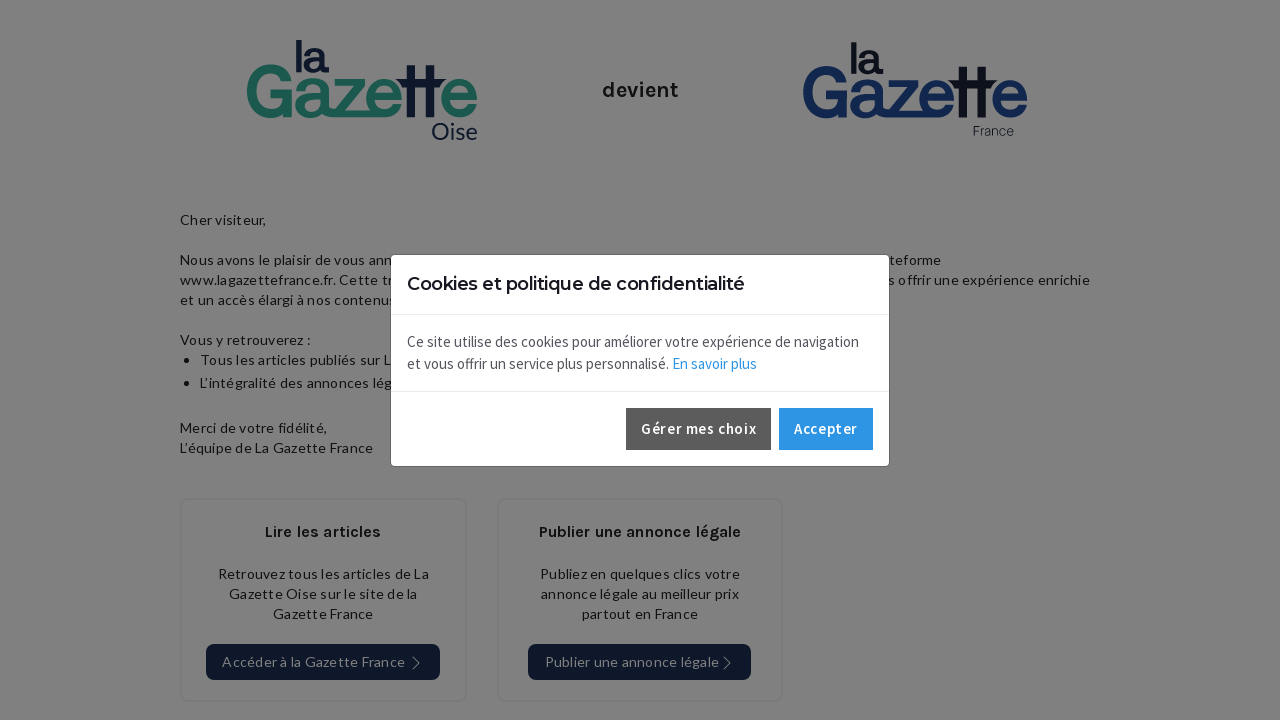

--- FILE ---
content_type: image/svg+xml
request_url: https://www.gazetteoise.fr/assets/images/chevron-right.svg
body_size: 531
content:
<svg width="16" height="16" viewBox="0 0 16 16" fill="none" xmlns="http://www.w3.org/2000/svg">
<g id="chevron-right">
<path id="Path (Stroke)" fill-rule="evenodd" clip-rule="evenodd" d="M4.64645 1.64645C4.84171 1.45118 5.15829 1.45118 5.35355 1.64645L11.3536 7.64645C11.5488 7.84171 11.5488 8.15829 11.3536 8.35355L5.35355 14.3536C5.15829 14.5488 4.84171 14.5488 4.64645 14.3536C4.45118 14.1583 4.45118 13.8417 4.64645 13.6464L10.2929 8L4.64645 2.35355C4.45118 2.15829 4.45118 1.84171 4.64645 1.64645Z" fill="white"/>
</g>
</svg>


--- FILE ---
content_type: image/svg+xml
request_url: https://www.gazetteoise.fr/assets/images/la-gazette-france.svg
body_size: 6808
content:
<?xml version="1.0" encoding="UTF-8"?><svg id="Calque_1" xmlns="http://www.w3.org/2000/svg" viewBox="190 180 1000 400"><defs><style>.cls-1{fill:#234e9a;}.cls-2{fill:#1a2136;}</style></defs><path class="cls-1" d="m326.16,416.52v-34.05h83.64l-.9,107.84h-33.76c-.2-2.19-.3-4.38-.3-6.57s-.1-4.28-.3-6.27c-4.98,4.98-11.5,8.86-19.57,11.65-8.06,2.79-17.08,4.18-27.03,4.18-12.95,0-25.05-2.39-36.29-7.17-11.25-4.78-21.06-11.6-29.42-20.46-8.36-8.86-14.99-19.81-19.87-32.86-4.88-13.04-7.32-27.73-7.32-44.06s2.39-31.01,7.17-44.06c4.78-13.04,11.3-24.04,19.57-33.01,8.26-8.96,18.12-15.78,29.57-20.46,11.45-4.68,23.75-7.02,36.89-7.02,9.76,0,19.17,1.3,28.23,3.88,9.06,2.59,17.12,6.53,24.2,11.8,7.07,5.28,12.99,12.05,17.77,20.31,4.78,8.27,7.96,18.07,9.56,29.42h-41.82c-1-8.56-5.08-15.68-12.25-21.36-7.17-5.67-16.43-8.51-27.78-8.51-16.33,0-29.42,6.12-39.28,18.37-9.86,12.25-14.79,29.13-14.79,50.63s5.42,38.38,16.28,50.63c10.85,12.25,25.54,18.37,44.06,18.37,12.74,0,22.45-3.33,29.13-10.01,6.67-6.67,10.9-17.07,12.69-31.22h-48.09Z"/><path class="cls-1" d="m991.74,416.77c0-9.57,1.64-18.96,4.93-28.15,3.29-9.19,7.96-17.28,14.04-24.27,6.07-6.99,13.39-12.64,21.96-16.95,8.56-4.31,18.02-6.46,28.38-6.46,20.71,0,37.29,7.04,49.74,21.11,12.44,14.07,19.17,34.42,20.16,61.04h-106.04c1.39,12.45,5.62,21.5,12.7,27.14,7.07,5.65,15.58,8.47,25.54,8.47,5.77,0,10.6-.76,14.49-2.3,3.88-1.53,7.07-3.35,9.56-5.46,2.49-2.1,4.43-4.31,5.82-6.6,1.39-2.3,2.49-4.21,3.29-5.75h32.86c-.4,4.79-1.99,10.2-4.78,16.23-2.79,6.03-6.77,11.68-11.95,16.95-5.18,5.27-11.85,9.67-20.01,13.21-8.17,3.54-17.83,5.31-28.98,5.31s-20.61-2.01-29.57-6.03c-8.96-4.02-16.53-9.38-22.7-16.08-6.17-6.7-10.95-14.51-14.34-23.41-3.39-8.9-5.08-18.24-5.08-28m70.5-49.98c-7.97,0-15.14,2.2-21.51,6.6-6.38,4.41-10.86,11.4-13.44,20.97h68.41c-1-8.8-4.44-15.6-10.31-20.39-5.88-4.78-13.59-7.18-23.15-7.18"/><path class="cls-1" d="m800.52,444.35c-1.4,2.3-3.34,4.5-5.83,6.6-2.49,2.11-5.67,3.93-9.56,5.46-3.88,1.53-8.71,2.3-14.49,2.3-9.96,0-18.47-2.82-25.54-8.47-7.07-5.65-11.3-14.69-12.7-27.14h106.04c-1-26.61-7.72-46.96-20.16-61.04-12.45-14.07-29.03-21.11-49.74-21.11-10.36,0-19.82,2.15-28.38,6.46-8.57,4.31-15.88,9.96-21.96,16.95-6.08,6.99-10.75,15.08-14.04,24.27-3.29,9.19-4.93,18.57-4.93,28.15s1.69,19.1,5.08,28c2.61,6.88,6.08,13.08,10.36,18.64h-97.58l77.67-95.59v-26.89h-117.69v26.89h74.68l-72.86,89.67c-7.94-.1-24.52-1.45-24.52-11.11v-60.94c0-7.96-1.7-14.93-5.08-20.91-3.39-5.97-7.92-10.95-13.59-14.93-5.67-3.98-12.3-6.92-19.86-8.81-7.57-1.89-15.53-2.84-23.9-2.84-9.16,0-17.73,1.15-25.69,3.44-7.96,2.29-14.89,5.58-20.76,9.86-5.88,4.28-10.51,9.61-13.89,15.98-3.39,6.38-5.08,13.54-5.08,21.51h36.44c0-8.76,2.39-15.43,7.17-20.02,4.78-4.58,11.75-6.87,20.91-6.87s16.28,2.49,21.96,7.47c5.68,4.98,8.51,11.45,8.51,19.42v7.17h-28.68c-20.51,0-37.29,3.74-50.33,11.2-13.05,7.47-19.57,19.67-19.57,36.59,0,6.57,1.49,12.84,4.48,18.82,2.99,5.97,7.07,11.25,12.25,15.83,5.18,4.58,11.35,8.21,18.52,10.9,7.17,2.69,14.94,4.03,23.3,4.03,6.57,0,12.44-.7,17.62-2.09,5.18-1.39,9.66-2.99,13.44-4.78,3.78-1.79,6.97-3.63,9.56-5.53,2.59-1.89,4.58-3.33,5.97-4.33,15.29,15.98,54.96,13.74,54.96,13.74h187.49v-.02c.14,0,.26.02.4.02,11.15,0,20.81-1.77,28.98-5.31,8.16-3.54,14.83-7.95,20.01-13.21,5.18-5.27,9.16-10.92,11.95-16.95,2.79-6.03,4.38-11.44,4.78-16.23h-32.86c-.8,1.53-1.9,3.45-3.29,5.75m-52.28-70.95c6.37-4.4,13.54-6.6,21.51-6.6,9.56,0,17.27,2.4,23.15,7.18,5.87,4.79,9.31,11.59,10.31,20.39h-68.41c2.59-9.57,7.07-16.56,13.44-20.97m-226.72,63.13c0,2.99-.7,6.38-2.09,10.16-1.4,3.79-3.54,7.37-6.42,10.75-2.89,3.39-6.52,6.23-10.9,8.51-4.39,2.29-9.66,3.44-15.83,3.44-7.97,0-14.34-2.19-19.12-6.58-4.78-4.38-7.17-9.56-7.17-15.53,0-3.98.79-7.66,2.39-11.05,1.59-3.39,4.58-6.27,8.96-8.66,4.38-2.39,10.6-4.13,18.67-5.23,8.07-1.09,18.57-1.35,31.51-.75v14.93Z"/><rect class="cls-2" x="426.68" y="189.22" width="21.11" height="125.93"/><path class="cls-2" d="m537.05,287.93c0,2.72.86,4.72,2.59,6.02,1.73,1.3,4.01,1.94,6.85,1.94,1.23,0,2.5-.09,3.8-.28,1.3-.19,2.81-.46,4.54-.83v20.37c-3.21.49-5.81.8-7.78.93-1.98.12-3.77.19-5.37.19-5.68,0-10.06-.71-13.15-2.13-3.09-1.42-5.68-3.92-7.78-7.5-.87.62-2.1,1.51-3.7,2.69-1.61,1.18-3.58,2.32-5.93,3.43-2.35,1.11-5.12,2.1-8.33,2.96-3.21.86-6.85,1.3-10.93,1.3-5.19,0-10-.83-14.44-2.5-4.45-1.67-8.27-3.92-11.48-6.76-3.21-2.84-5.74-6.11-7.59-9.82-1.85-3.7-2.78-7.59-2.78-11.67,0-10.49,4.04-18.06,12.13-22.69,8.09-4.63,18.49-6.95,31.2-6.95h17.78v-4.44c0-4.94-1.76-8.95-5.28-12.04-3.52-3.09-8.06-4.63-13.61-4.63s-10,1.42-12.96,4.26c-2.96,2.84-4.45,6.98-4.45,12.41h-22.59c0-4.94,1.05-9.38,3.15-13.34,2.1-3.95,4.97-7.25,8.61-9.91,3.64-2.65,7.93-4.69,12.87-6.11,4.94-1.42,10.25-2.13,15.93-2.13,5.19,0,10.12.59,14.82,1.76,4.69,1.17,8.8,2.99,12.32,5.46,3.52,2.47,6.33,5.56,8.43,9.26,2.1,3.7,3.15,8.03,3.15,12.97v37.78Zm-58.52.56c0,3.7,1.48,6.92,4.45,9.63,2.96,2.72,6.91,4.07,11.85,4.07,3.83,0,7.1-.71,9.82-2.13,2.71-1.42,4.97-3.18,6.76-5.28,1.79-2.1,3.12-4.32,3.98-6.67.86-2.34,1.3-4.45,1.3-6.3v-9.26c-8.03-.37-14.54-.21-19.54.46-5,.68-8.86,1.76-11.58,3.24-2.72,1.48-4.57,3.27-5.56,5.37-.99,2.1-1.48,4.38-1.48,6.85"/><path class="cls-2" d="m985.57,340.94h-20.91v-53.77h-32.86v53.77h-41.97v-53.77h-32.86v53.77h-45.44s21.16,11.45,27.52,32.86h17.92v116.23l32.86.27v-116.5h41.97v116.23l32.86.27v-116.5h20.91c6.36-21.41,27.52-32.86,27.52-32.86h-27.52Z"/><path class="cls-2" d="m939.71,524.43v3.15h-19.13v15.05h17.61v2.99h-17.61v16.85h-3.32v-38.05h22.45Z"/><path class="cls-2" d="m949.11,533.67v2.77h.11c1.09-1.96,3.15-3.26,5.92-3.26.65,0,1.47.11,2.5.38l-.65,3.21c-.87-.22-1.68-.33-2.39-.33-3.53,0-5.33,2.61-5.33,7.77v18.26h-3.15v-28.81h2.99Z"/><path class="cls-2" d="m971.94,546.17c5.82-1.47,7.66-2.77,7.66-5.33,0-3.21-2.5-5.11-6.58-5.11-4.35,0-7.45,2.61-8.15,6.9l-3.15-.6c.87-5.6,5.27-9.19,11.3-9.19s9.95,3.32,9.95,8.75v20.87h-2.99v-3.75h-.11c-1.52,2.77-5.11,4.57-9.02,4.57-5.71,0-9.24-3.04-9.24-7.99s2.88-7.34,10.33-9.13Zm7.88-.98h-.11c-.71,1.58-2.72,2.61-6.9,3.64-5.87,1.52-8.04,3.21-8.04,6.3,0,3.32,2.23,5.22,6.3,5.22,4.95,0,8.75-3.15,8.75-7.34v-7.83Z"/><path class="cls-2" d="m993.42,533.67v3.53h.11c1.79-2.66,5.16-4.35,8.8-4.35,6.58,0,10.76,4.19,10.76,10.76v18.86h-3.15v-18.37c0-5.16-2.99-8.32-7.94-8.32s-8.48,3.37-8.48,8.32v18.37h-3.15v-28.81h3.04Z"/><path class="cls-2" d="m1032.5,532.85c6.36,0,11.14,4.02,12.23,10.33l-3.04.65c-.92-5.16-4.35-8.04-9.19-8.04-5.87,0-9.95,5.05-9.95,12.28s4.08,12.28,9.95,12.28c4.84,0,8.26-2.88,9.19-8.04l3.04.65c-1.09,6.3-5.87,10.33-12.23,10.33-7.66,0-13.1-6.25-13.1-15.22s5.44-15.22,13.1-15.22Z"/><path class="cls-2" d="m1062.99,532.85c7.66,0,12.77,5.76,12.77,14.57v1.47h-22.56c.05,3.37.92,6.14,2.72,8.32,1.79,2.12,4.13,3.21,7.12,3.21,4.4,0,7.17-1.79,9.4-6.3l2.61,1.52c-2.23,5.05-6.36,7.66-11.96,7.66-7.83,0-13.1-6.03-13.1-15.22s5.27-15.22,12.99-15.22Zm6.85,5.87c-1.74-2.01-4.02-2.99-6.85-2.99-5.49,0-9.62,4.84-9.73,10.54h19.29c-.05-3.1-.98-5.6-2.72-7.55Z"/></svg>
